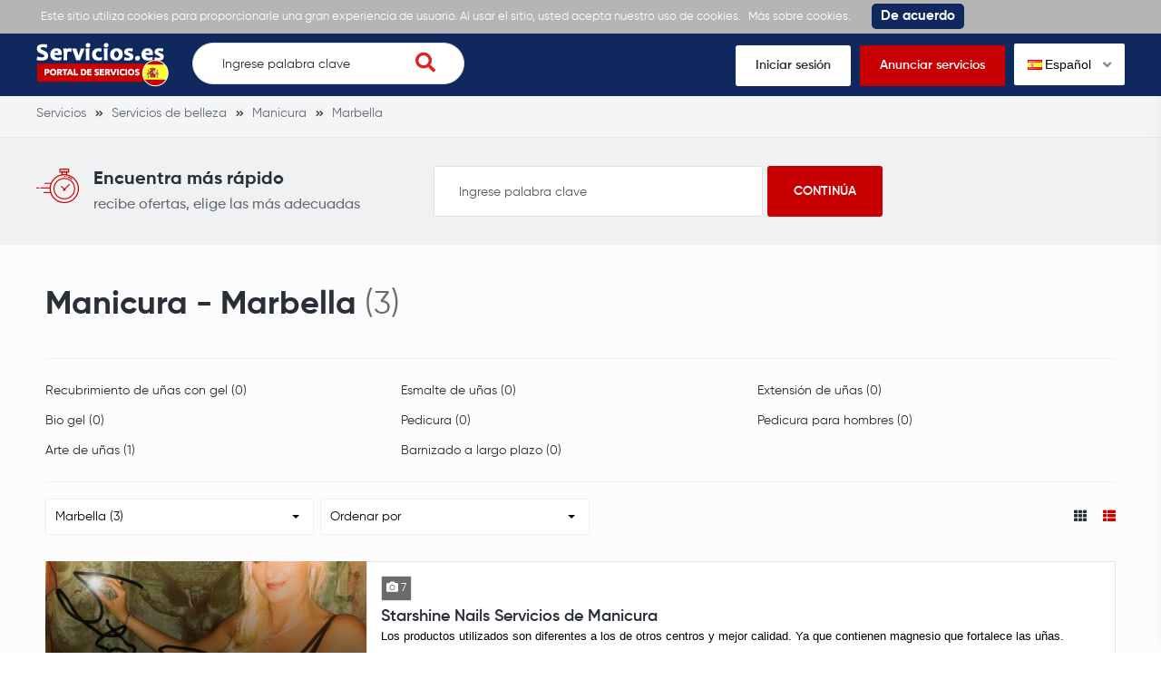

--- FILE ---
content_type: text/html; charset=UTF-8
request_url: https://servicios.es/manicura/marbella
body_size: 6716
content:
<!DOCTYPE html>
<html xmlns="http://www.w3.org/1999/xhtml" lang="es-ES" data-lang="es">
<head>
<meta charset="utf-8" />
<!--
!
! .d8888b   .d88b.  .d88888 888    888 888 .d8888b 888 .d88b.   .d8888b       .d88b.  .d8888b
! 88K      d88  88b d88     888    888 888 88K     888 d88""88b 88K          d88  88b 88K
! "Y8888b. 8888888  888     888    888 888 88K     888 888  888 "Y8888b.     8888888  "Y8888b.
!     X88  Y88      888     .88b  d88. 888 88K     888 Y88..88P      X88 d8b Y88           X88
!  88888P' "Y88888  888       Y8888P   888 'd8888P 888  "Y88P"  88888P'  Y8P "Y88888   88888P'
!
! ¿Eres programador? Coloque su anuncio aqu: https://servicios.es//programador	
-->
<title>Manicura Marbella los mejores anuncios en España - Servicios.es</title>
<meta name="description" content="Manicura Marbella. Servicios.es - anuncios recientes sobre Manicura.">
<meta name="viewport" content="width=device-width, initial-scale=1">
<meta property="fb:app_id" content="487093208554187" />
<meta property="og:image" content="https://s.servicios.es/images/og-logo.png">
<meta property="og:image:width" content="1200" />
<meta property="og:image:height" content="630" />
<meta property="og:title" content="Manicura Marbella los mejores anuncios en España - Servicios.es" />
<meta property="og:type" content="website" />
<meta property="og:description" content="Manicura Marbella. Servicios.es - anuncios recientes sobre Manicura." />
<meta property="og:url" content="https://servicios.es/manicura/marbella">
<link rel="icon" href="https://s.servicios.es/images/favicon.ico" type="image/x-icon" />
<link rel="icon" href="https://s.servicios.es/images/favicon.png" type="image/png" />
<link rel="apple-touch-icon" href="https://s.servicios.es/images/iphone.png">
<link rel="apple-touch-icon" sizes="120x120" href="https://s.servicios.es/images/iphone-retina.png">
<link rel="apple-touch-icon" sizes="76x76" href="https://s.servicios.es/images/ipad.png">
<link rel="apple-touch-icon" sizes="152x152" href="https://s.servicios.es/images/ipad-retina.png">
<link rel="stylesheet" type="text/css" href="https://s.servicios.es/flags/flags.css" />
<link rel="stylesheet" type="text/css" href="https://s.servicios.es/css/iealert/style.css" />
<link rel="stylesheet" type="text/css" href="https://s.servicios.es/css/fontawesome-all.min.css" />
<link rel="stylesheet" type="text/css" href="https://s.servicios.es/css/slick.css" />
<link rel="stylesheet" type="text/css" href="https://s.servicios.es/css/slick-theme.css" />
<link rel="stylesheet" type="text/css" href="https://s.servicios.es/css/jquery.fancybox.css" />
<link rel="stylesheet" type="text/css" href="https://s.servicios.es/libs/select2/select2.min.css" />
<link rel="stylesheet" type="text/css" href="https://s.servicios.es/style.css?v=1768981597" />
<link rel="stylesheet" type="text/css" href="https://s.servicios.es/custom.css?v=1768981597" />
<link rel="stylesheet" type="text/css" href="https://s.servicios.es/fonts.css" />
<link type="text/css" rel="stylesheet" id="arrowchat_css" media="all" href="https://c.servicios.es/external.php?type=css" charset="utf-8" />
<!--[if IE]>
<script src="http://html5shiv.googlecode.com/svn/trunk/html5.js"></script>
<![endif]-->
<link rel="dns-prefetch" href="//fonts.googleapis.com">
<link rel="dns-prefetch" href="//apis.google.com">
<link rel="dns-prefetch" href="//google-analytics.com">
<link rel="dns-prefetch" href="//www.google-analytics.com">
<link rel="dns-prefetch" href="//connect.facebook.net">
<script type="text/javascript">baseHref = 'https://servicios.es';</script>
<script type="text/javascript">imgDomain = 'https://i.servicios.es';</script>
<script type="text/javascript">cssDomain = 'https://s.servicios.es';</script>
<script type="text/javascript">isMobile = '0';</script>
<script>window.fbAsyncInit = function() {FB.init({appId:'487093208554187',autoLogAppEvents:true,xfbml:true,version:'v5.0'});};</script>
<script async defer src="https://connect.facebook.net/en_US/sdk.js"></script>
<script async src="https://www.googletagmanager.com/gtag/js?id=UA-155658976-1"></script>
<script>window.dataLayer = window.dataLayer || []; function gtag(){dataLayer.push(arguments);} gtag('js', new Date()); gtag('config', 'UA-155658976-1');</script>
</head>
<body>
<div class="cookies-policy">
<div class="container">
<div class="cookies-content">
Este sitio utiliza cookies para proporcionarle una gran experiencia de usuario. Al usar el sitio, usted acepta nuestro uso de cookies. <a href="https://servicios.es/privacidad" target="_blank">Más sobre cookies.</a> <div class="cookies-close">De acuerdo</div>
</div>
</div>
</div>		
<header>
<div class="top-wrap">
<div class="container">
<div class="top clearfix">
<div class="logo">
<a href="https://servicios.es/"><img src="https://s.servicios.es/images/logo.png" alt=""></a>
</div>
<div class="search-wrap desktop">
<form class="search-form" action="https://servicios.es/buscar">
<input name="q" type="text" placeholder="Ingrese palabra clave" id="t-search-i" value="" />
<button type="submit" class="search-submit"><i class="fas fa-search"></i></button>
</form>
</div>
<div class="buttons">
<ul>
<li><a href="https://servicios.es/iniciar-sesion">Iniciar sesión</a></li>
<li class="highlight"><a href="https://servicios.es/registrarse">Anunciar servicios</a></li>
<li>
<div class="switch-lang">
<div class="current-lang"><img class="lang-flag flag flag-es" src="https://s.servicios.es/s.gif"/> Español <i class="fas fa-angle-down"></i></div>
<div class="lang-dropdown">
<div class="selecting-lang"><a href="https://services24.es" target="_blank" rel="nofollow"><img class="lang-flag flag flag-en" src="https://s.servicios.es/s.gif"/> Inglés</a></div>
<div class="selecting-lang"><a href="https://servicios24.ru" target="_blank" rel="nofollow"><img class="lang-flag flag flag-ru" src="https://s.servicios.es/s.gif"/> Ruso</a></div>
<div class="selecting-lang"><a href="https://servicios.es" target="_blank" rel="nofollow"><img class="lang-flag flag flag-es" src="https://s.servicios.es/s.gif"/> Español</a></div>
</div>
</div>
</li>
</ul>
</div>
<div class="burger">
<div class="switch-lang mobile"> 
<div class="current-lang"><a data-fancybox data-src="#language-switcher" href="javascript:;"><img class="lang-flag flag flag-es" src="https://s.servicios.es/s.gif"/></a></div>
</div>
<a href="#menu-open" class="menu-toggle">
<span class="button-menu-line button-menu-line--1"></span>
<span class="button-menu-line button-menu-line--2"></span>
<span class="button-menu-line button-menu-line--3"></span>
</a>
</div>
</div>
</div>
</div>
<!-- mobile menu -->
<div id="menu-open" class="menu-overlay">
<div class="mobile-overlay"></div>
<div class="menu-content">
<div class="menu-logo">
<a href="https://servicios.es/">
<img src="https://s.servicios.es/images/logo.png" alt="">
</a>
</div>
<nav class="mobile-menu">
<ul>
<li><a href="https://servicios.es/iniciar-sesion">Iniciar sesión</a></li>
<li><a href="https://servicios.es/registrarse">Anunciar servicios</a></li>
<li><a href="javascript:;">Búsqueda de servicios</a></li>
<li><a href="https://servicios.es/recibir-ofertas">Recibir ofertas</a></li>
<li><a href="https://servicios.es/preguntar-a-profesionales">Preguntar a profesionales</a></li>
<li><a href="https://servicios.es/ver-muestras">Ver muestras</a></li>
</ul>
</nav>
</div>
</div>
<!-- /mobile menu -->
</header>
<div style="display: none;" id="language-switcher">
<ul>
<li><a href="https://services24.es" target="_blank" rel="nofollow"><img class="lang-flag flag flag-en" src="https://s.servicios.es/s.gif"/> Inglés</a></li>
<li><a href="https://servicios24.ru" target="_blank"r el="nofollow"><img class="lang-flag flag flag-ru" src="https://s.servicios.es/s.gif"/> Ruso</a></li>
<li><a href="https://servicios.es" target="_blank" rel="nofollow"><img class="lang-flag flag flag-es" src="https://s.servicios.es/s.gif"/> Español</a></li>
</ul>
</div>
<div style="display: none;" id="account-menu">
<ul>
<li><a href="https://servicios.es/mi-cuenta"><i class="fas fa-user-alt"></i> Mi cuenta</a></li>
<li><a href="https://servicios.es/ajustes"><i class="fas fa-cog"></i> Ajustes</a></li>
<li><a href="https://servicios.es/mis-paginas"><i class="fas fa-star"></i> Mis páginas</a></li>
<li><a href="https://servicios.es/crear-una-pagina"><i class="fas fa-plus"></i> Crear una página</a></li>
<li><a href="https://servicios.es/mi-saldo"><i class="fas fa-euro-sign"></i> Mi saldo -  &euro;</a></li>
<li><a href="javascript:custom.logout();"><i class="fas fa-sign-out-alt"></i> Salir</a></li>
</ul>
</div>															
<div class="inner-pg category-pg simple">
<div class="breadcrumbs">
<div class="container">
<ul vocab="http://schema.org/" typeof="BreadcrumbList">
<li property="itemListElement" typeof="ListItem">
<a property="item" typeof="WebPage" href="https://servicios.es" title="Servicios"><span property="name">Servicios</span></a>
<meta property="position" content="1">
</li>
<li property="itemListElement" typeof="ListItem">
<a property="item" typeof="WebPage" href="https://servicios.es/belleza" title="Servicios de belleza"><span property="name">Servicios de belleza</span></a>
<meta property="position" content="2">
</li>
<li property="itemListElement" typeof="ListItem">
<a property="item" typeof="WebPage" href="https://servicios.es/manicura" title="Manicura"><span property="name">Manicura</span></a>
<meta property="position" content="3">
</li>
<li property="itemListElement" typeof="ListItem">
<a property="item" typeof="WebPage" href="https://servicios.es/manicura/marbella" title="Marbella"><span property="name">Marbella</span></a>
<meta property="position" content="4">
</li>
</ul>
</div>
</div>	
<div class="find-it">
<div class="container">
<div class="content">
<div class="wrap-left">
<div class="icon">
<img src="https://s.servicios.es/images/timer.png" alt="">
</div>
<div class="text">
<div class="h4">Encuentra más rápido</div>
<p>recibe ofertas, elige las más adecuadas</p>
</div>
</div>
<div class="wrap-right">
<form action="https://servicios.es/buscar">
<input name="q" type="text" placeholder="Ingrese palabra clave" value="" />
<input type="submit" value="Continúa">
</form>
</div>
</div>
</div>
</div>  
<div class="category-wrap">
<div class="container">
<div class="cell x12">
<div class="heading">
<div class="h1"><h1>Manicura - Marbella</h1> <span>(3)</span></div>
</div>
<div class="subcategories desktop">
<ul>
<li><a href="https://servicios.es/recubrimiento-de-unas-con-gel/marbella" title="Recubrimiento de uñas con gel">Recubrimiento de uñas con gel (0)</a></li>
<li><a href="https://servicios.es/esmalte-de-unas/marbella" title="Esmalte de uñas">Esmalte de uñas (0)</a></li>
<li><a href="https://servicios.es/extension-de-unas/marbella" title="Extensión de uñas">Extensión de uñas (0)</a></li>
<li><a href="https://servicios.es/bio-gel/marbella" title="Bio gel">Bio gel (0)</a></li>
<li><a href="https://servicios.es/pedicura/marbella" title="Pedicura">Pedicura (0)</a></li>
<li><a href="https://servicios.es/pedicura-para-hombres/marbella" title="Pedicura para hombres">Pedicura para hombres (0)</a></li>
<li><a href="https://servicios.es/arte-de-unas/marbella" title="Arte de uñas">Arte de uñas (1)</a></li>
<li><a href="https://servicios.es/barnizado-a-largo-plazo/marbella" title="Barnizado a largo plazo">Barnizado a largo plazo (0)</a></li>
</ul>
</div>
</div>
<div class="clear"></div>
<div class="cell x12">
<div class="mobile">
<div class="filters">
<div class="filter">
<select name="filter-category" id="filter-category">
<option value="https://servicios.es/recubrimiento-de-unas-con-gel/marbella">Recubrimiento de uñas con gel (0)</option>
<option value="https://servicios.es/esmalte-de-unas/marbella">Esmalte de uñas (0)</option>
<option value="https://servicios.es/extension-de-unas/marbella">Extensión de uñas (0)</option>
<option value="https://servicios.es/bio-gel/marbella">Bio gel (0)</option>
<option value="https://servicios.es/pedicura/marbella">Pedicura (0)</option>
<option value="https://servicios.es/pedicura-para-hombres/marbella">Pedicura para hombres (0)</option>
<option value="https://servicios.es/arte-de-unas/marbella">Arte de uñas (1)</option>
<option value="https://servicios.es/barnizado-a-largo-plazo/marbella">Barnizado a largo plazo (0)</option>
</select>
</div>
</div>
</div>
<div class="filters">
<div class="filter">
<select name="filter-city" id="filter-city">
<option value="https://servicios.es/manicura">Todas las ciudades</option>
<option value="https://servicios.es/manicura/torre-del-mar">Torre del Mar (1)</option>
<option value="https://servicios.es/manicura/estepona">Estepona (2)</option>
<option value="https://servicios.es/manicura/fuengirola">Fuengirola (3)</option>
<option value="https://servicios.es/manicura/malaga">Málaga (7)</option>
<option value="https://servicios.es/manicura/marbella" selected>Marbella (3)</option>
<option value="https://servicios.es/manicura/barcelona">Barcelona (3)</option>
<option value="https://servicios.es/manicura/alhaurin-de-la-torre">Alhaurín de la Torre (1)</option>
<option value="https://servicios.es/manicura/puerto-banus">Puerto Banús (2)</option>
<option value="https://servicios.es/manicura/san-pedro-de-alcantara">San Pedro de Alcántara (2)</option>
<option value="https://servicios.es/manicura/torremolinos">Torremolinos (3)</option>
<option value="https://servicios.es/manicura/benalmadena">Benalmádena (1)</option>
<option value="https://servicios.es/manicura/madrid">Madrid (1)</option>
<option value="https://servicios.es/manicura/mijas">Mijas (2)</option>
<option value="https://servicios.es/manicura/javea">Jávea (1)</option>
<option value="https://servicios.es/manicura/valencia">Valencia (1)</option>
<option value="https://servicios.es/manicura/orihuela">Orihuela (1)</option>
<option value="https://servicios.es/manicura/santa-cruz-de-tenerife">Santa Cruz de Tenerife (1)</option>
</select>
</div>
<div class="filter">
<select name="filter-sort" id="filter-sort">
<option value="0" selected>Ordenar por</option>
<option value="1">Tarifa mínima por hora</option>
<option value="2">Tarifa máxima por hora</option>
<option value="3">Mayor numero de recomendaciones</option>
<option value="4">La mayor experiencia</option>
<option value="5">Mayor número de muestras</option>
</select>
</div>
<div class="filter layout">
<a href="javascript:;" class="layout-trigger" data-value="th"><i class="fas fa-th"></i></a>
<a href="javascript:;" class="layout-trigger active" data-value="thlist"><i class="fas fa-th-list"></i></a>
</div>
</div>				
<div class="boxes mm" id="th">
<div class="cell x3">
<div class="box">
<div class="image" style="background-image: url(https://i.servicios.es/gallery/1187/2_8rrvryqqauj8jkiknjab6803jgbdrmoa.jpg);">
<div class="overlay"></div>
<a href="https://servicios.es/starshine-nails-servicios-de-manicura-kfcfuvp0"></a>
<div class="title"><span>Starshine Nails Servicios de Manicura</span></div>
</div>
<div class="info">
<div class="labels">
<div class="label"><span><i class="fas fa-camera"></i> 7</span></div>								</div>
<div class="title">
<div class="h2"><a href="https://servicios.es/starshine-nails-servicios-de-manicura-kfcfuvp0">Starshine Nails Servicios de Manicura</a></div>
<div></div>
</div>
<div class="creator">
<div class="avatar" style="background-image: url(https://i.servicios.es/profile/e4iug6q9ztf6jgcdud2ujbuadauzfd4d.jpg);">
<div class="verified"><i class="fas fa-check"></i></div>
</div>
<div class="infos">
<div class="author"><span>Starshine Nails</span><br /><em title="Inglés" class="flag flag-en"></em><em title="Español" class="flag flag-es"></em></div>
</div>
</div>
<div class="creator creator2">
<div class="infos">
<div class="details">
<div class="location"><span><i class="fas fa-map-marker-alt"></i> Marbella</span></div>
<div class="time"><span><i class="fas fa-clock"></i> hace 5 año(s)</span></div>
</div>
</div>
</div>
</div>
</div>						</div>
<div class="cell x3">
<div class="box">
<div class="image" style="background-image: url(https://i.servicios.es/gallery/521/2_2sgxaknkshyuv3a6dl1xdjf3guiuojbg.jpg);">
<div class="overlay"></div>
<a href="https://servicios.es/hair--beauty-salon-alona-syfccukp"></a>
<div class="title"><span>HAIR & Beauty Salón Alona</span></div>
</div>
<div class="info">
<div class="labels">
<div class="label"><span><i class="fas fa-camera"></i> 7</span></div>								</div>
<div class="title">
<div class="h2"><a href="https://servicios.es/hair--beauty-salon-alona-syfccukp">HAIR & Beauty Salón Alona</a></div>
<div></div>
</div>
<div class="creator">
<div class="avatar" style="background-image: url(https://i.servicios.es/profile/evkxmf0pz90l0p3cmaamgyv0kpq7d6v5.jpg);">
<div class="verified"><i class="fas fa-check"></i></div>
</div>
<div class="infos">
<div class="author"><span>HAIR & Beauty Salón Alona</span><br /><em title="Español" class="flag flag-es"></em></div>
</div>
</div>
<div class="creator creator2">
<div class="infos">
<div class="details">
<div class="location"><span><i class="fas fa-map-marker-alt"></i> Marbella</span></div>
<div class="time"><span><i class="fas fa-clock"></i> hace 5 año(s)</span></div>
</div>
</div>
</div>
</div>
</div>						</div>
<div class="cell x3">
<div class="box">
<div class="image" style="background-image: url(https://i.servicios.es/gallery/741/2_8b00wrtwozuasz2cu83ksdctjiwft5ei.jpg);">
<div class="overlay"></div>
<a href="https://servicios.es/salon-de-belleza-amrita-vpmc8lgb"></a>
<div class="title"><span>Salon de Belleza "Amrita"</span></div>
</div>
<div class="info">
<div class="labels">
<div class="label"><span><i class="fas fa-camera"></i> 6</span></div>								</div>
<div class="title">
<div class="h2"><a href="https://servicios.es/salon-de-belleza-amrita-vpmc8lgb">Salon de Belleza "Amrita"</a></div>
<div></div>
</div>
<div class="creator">
<div class="avatar" style="background-image: url(https://i.servicios.es/profile/ht6qg2kzos1devy9a5pqwkjzqan1tw2j.jpg);">
<div class="verified"><i class="fas fa-check"></i></div>
</div>
<div class="infos">
<div class="author"><span>Salon </span><br /><em title="Español" class="flag flag-es"></em></div>
</div>
</div>
<div class="creator creator2">
<div class="infos">
<div class="details">
<div class="location"><span><i class="fas fa-map-marker-alt"></i> Marbella</span></div>
<div class="time"><span><i class="fas fa-clock"></i> hace 5 año(s)</span></div>
</div>
</div>
</div>
</div>
</div>						</div>
<div class="clear"></div>
</div>
<div class="boxes list active" id="thlist">
<div class="box">
<div class="image" style="background-image: url(https://i.servicios.es/gallery/1187/2_8rrvryqqauj8jkiknjab6803jgbdrmoa.jpg);">
<div class="overlay"></div>
<a href="https://servicios.es/starshine-nails-servicios-de-manicura-kfcfuvp0"></a>
<div class="title"><span>Starshine Nails Servicios de Manicura</span></div>
</div>
<div class="info">
<div class="labels">
<div class="label"><span><i class="fas fa-camera"></i> 7</span></div>								</div>
<div class="title">
<div class="h2"><a href="https://servicios.es/starshine-nails-servicios-de-manicura-kfcfuvp0">Starshine Nails Servicios de Manicura</a></div>
<div>Los productos utilizados son diferentes a los de otros centros y mejor calidad. Ya que contienen magnesio que fortalece las uñas.</div>
</div>
<div class="creator">
<div class="avatar" style="background-image: url(https://i.servicios.es/profile/e4iug6q9ztf6jgcdud2ujbuadauzfd4d.jpg);">
<div class="verified"><i class="fas fa-check"></i></div>
</div>
<div class="infos">
<div class="author"><span>Starshine Nails</span><br /><em title="Inglés" class="flag flag-en"></em><em title="Español" class="flag flag-es"></em></div>
</div>
</div>
<div class="creator creator2">
<div class="infos">
<div class="details">
<div class="location"><span><i class="fas fa-map-marker-alt"></i> Marbella</span></div>
<div class="time"><span><i class="fas fa-clock"></i> hace 5 año(s)</span></div>
</div>
</div>
</div>
</div>
</div>											
<div class="box">
<div class="image" style="background-image: url(https://i.servicios.es/gallery/521/2_2sgxaknkshyuv3a6dl1xdjf3guiuojbg.jpg);">
<div class="overlay"></div>
<a href="https://servicios.es/hair--beauty-salon-alona-syfccukp"></a>
<div class="title"><span>HAIR & Beauty Salón Alona</span></div>
</div>
<div class="info">
<div class="labels">
<div class="label"><span><i class="fas fa-camera"></i> 7</span></div>								</div>
<div class="title">
<div class="h2"><a href="https://servicios.es/hair--beauty-salon-alona-syfccukp">HAIR & Beauty Salón Alona</a></div>
<div>Alona Hair
Salón de belleza</div>
</div>
<div class="creator">
<div class="avatar" style="background-image: url(https://i.servicios.es/profile/evkxmf0pz90l0p3cmaamgyv0kpq7d6v5.jpg);">
<div class="verified"><i class="fas fa-check"></i></div>
</div>
<div class="infos">
<div class="author"><span>HAIR & Beauty Salón Alona</span><br /><em title="Español" class="flag flag-es"></em></div>
</div>
</div>
<div class="creator creator2">
<div class="infos">
<div class="details">
<div class="location"><span><i class="fas fa-map-marker-alt"></i> Marbella</span></div>
<div class="time"><span><i class="fas fa-clock"></i> hace 5 año(s)</span></div>
</div>
</div>
</div>
</div>
</div>											
<div class="box">
<div class="image" style="background-image: url(https://i.servicios.es/gallery/741/2_8b00wrtwozuasz2cu83ksdctjiwft5ei.jpg);">
<div class="overlay"></div>
<a href="https://servicios.es/salon-de-belleza-amrita-vpmc8lgb"></a>
<div class="title"><span>Salon de Belleza "Amrita"</span></div>
</div>
<div class="info">
<div class="labels">
<div class="label"><span><i class="fas fa-camera"></i> 6</span></div>								</div>
<div class="title">
<div class="h2"><a href="https://servicios.es/salon-de-belleza-amrita-vpmc8lgb">Salon de Belleza "Amrita"</a></div>
<div>Your Beauty Salon in Marbella</div>
</div>
<div class="creator">
<div class="avatar" style="background-image: url(https://i.servicios.es/profile/ht6qg2kzos1devy9a5pqwkjzqan1tw2j.jpg);">
<div class="verified"><i class="fas fa-check"></i></div>
</div>
<div class="infos">
<div class="author"><span>Salon </span><br /><em title="Español" class="flag flag-es"></em></div>
</div>
</div>
<div class="creator creator2">
<div class="infos">
<div class="details">
<div class="location"><span><i class="fas fa-map-marker-alt"></i> Marbella</span></div>
<div class="time"><span><i class="fas fa-clock"></i> hace 5 año(s)</span></div>
</div>
</div>
</div>
</div>
</div>										<div class="clear"></div>
</div>
</div>
</div>
<div class="all-categories categories-boxes">
<div class="container">
<div class="cell x12 boxes">
<div class="row">
<div class="col_33">
<div class="box">
<div class="list">
<div class="h2">Ciudades populares</div>
<li><div class="h3"><a href="https://servicios.es/manicura/madrid" title="Manicura / Madrid">Manicura <strong>Madrid</strong></a></div><li>
<li><div class="h3"><a href="https://servicios.es/manicura/malaga" title="Manicura / Málaga">Manicura <strong>Málaga</strong></a></div><li>
<li><div class="h3"><a href="https://servicios.es/manicura/valencia" title="Manicura / Valencia">Manicura <strong>Valencia</strong></a></div><li>
<li><div class="h3"><a href="https://servicios.es/manicura/barcelona" title="Manicura / Barcelona">Manicura <strong>Barcelona</strong></a></div><li>
<li><div class="h3"><a href="https://servicios.es/manicura/seville" title="Manicura / Seville">Manicura <strong>Seville</strong></a></div><li>
<li><div class="h3"><a href="https://servicios.es/manicura/murcia" title="Manicura / Murcia">Manicura <strong>Murcia</strong></a></div><li>
<li><div class="h3"><a href="https://servicios.es/manicura/bilbao" title="Manicura / Bilbao">Manicura <strong>Bilbao</strong></a></div><li>
</div>
</div>
</div>
<div class="col_33">
<div class="box">
<div class="list">
<div class="h2">Paquetes de servicios</div>
<ul>
<li><div class="h3"><a href="https://servicios.es/alquiler-de-coches" title="Alquiler de coches">Alquiler de coches</a></div><li>
<li><div class="h3"><a href="https://servicios.es/excursiones-guias" title="Excursiones, guías">Excursiones, guías</a></div><li>
<li><div class="h3"><a href="https://servicios.es/creacion-de-sitios-web" title="Creación de sitios web">Creación de sitios web</a></div><li>
<li><div class="h3"><a href="https://servicios.es/diversion-para-ninos" title="Diversión para niños">Diversión para niños</a></div><li>
<li><div class="h3"><a href="https://servicios.es/servicios-de-boda/fotografos-de-boda" title="Fotógrafos de boda">Fotógrafos de boda</a></div><li>
<li><div class="h3"><a href="https://servicios.es/servicios-de-boda/extension-de-pestanas" title="Extensión de pestañas">Extensión de pestañas</a></div><li>
<li><div class="h3"><a href="https://servicios.es/disenador-de-interiores" title="Diseñador de interiores">Diseñador de interiores</a></div><li>
<li><div class="h3"><a href="https://servicios.es/servicios-de-boda/estudios-de-fotografia" title="Estudios fotográfico">Estudios fotográfico</a></div><li>
<li><div class="h3"><a href="https://servicios.es/limpieza-de-apartamentos" title="Limpieza de apartamentos">Limpieza de apartamentos</a></div><li>
<li><div class="h3"><a href="https://servicios.es/servicios-legales" title="Servicios legales">Servicios legales</a></div><li>
<li><div class="h3"><a href="https://servicios.es/fontanero-a-domicilio" title="Fontanero a domicilio">Fontanero a domicilio</a></div><li>
<li><div class="h3"><a href="https://servicios.es/servicios-de-contabilidad" title="Servicios de contabilidad">Servicios de contabilidad</a></div><li>
</ul>
</div>
</div>
</div>
<div class="col_33">
<div class="box">
<div class="list">
<div class="h2">Todas las categorias</div>
<ul>
<li><div class="h3"><a href="https://servicios.es/maquillador/marbella" title="Maquillador">Maquillador <strong>Marbella</strong></a></div><li>
<li><div class="h3"><a href="https://servicios.es/peluquerias-peluqueros-estilistas/marbella" title="Peluquerías, peluqueros, estilistas">Peluquerías, peluqueros, estilistas <strong>Marbella</strong></a></div><li>
<li><div class="h3"><a href="https://servicios.es/cosmetologo/marbella" title="Cosmetólogo">Cosmetólogo <strong>Marbella</strong></a></div><li>
<li><div class="h3"><a href="https://servicios.es/manicura/marbella" title="Manicura">Manicura <strong>Marbella</strong></a></div><li>
<li><div class="h3"><a href="https://servicios.es/artista-del-tatuaje-salon/marbella" title="Artista del tatuaje, salón">Artista del tatuaje, salón <strong>Marbella</strong></a></div><li>
<li><div class="h3"><a href="https://servicios.es/extension-de-pestanas/marbella" title="Extensión de pestañas">Extensión de pestañas <strong>Marbella</strong></a></div><li>
<li><div class="h3"><a href="https://servicios.es/especialista-en-belleza/marbella" title="Especialista en belleza">Especialista en belleza <strong>Marbella</strong></a></div><li>
<li><div class="h3"><a href="https://servicios.es/maestro-de-maquillaje-permanente/marbella" title="Maestro de maquillaje permanente">Maestro de maquillaje permanente <strong>Marbella</strong></a></div><li>
<li><div class="h3"><a href="https://servicios.es/kinesiterapia/marbella" title="Kinesiterapia">Kinesiterapia <strong>Marbella</strong></a></div><li>
<li><div class="h3"><a href="https://servicios.es/estilista/marbella" title="Estilista">Estilista <strong>Marbella</strong></a></div><li>
<li><div class="h3"><a href="https://servicios.es/formacion-de-profesionales-de-la-belleza/marbella" title="Formación de profesionales de la belleza">Formación de profesionales de la belleza <strong>Marbella</strong></a></div><li>
<li><div class="h3"><a href="https://servicios.es/alisado-del-cabello/marbella" title="Alisado del cabello">Alisado del cabello <strong>Marbella</strong></a></div><li>
<li><div class="h3"><a href="https://servicios.es/dietologo/marbella" title="Dietólogo">Dietólogo <strong>Marbella</strong></a></div><li>
<li><div class="h3"><a href="https://servicios.es/dentista/marbella" title="Dentista">Dentista <strong>Marbella</strong></a></div><li>
<li><div class="h3"><a href="https://servicios.es/salones-de-belleza/marbella" title="Salones de belleza">Salones de belleza <strong>Marbella</strong></a></div><li>
<li><div class="h3"><a href="https://servicios.es/medico-familiar/marbella" title="Médico familiar">Médico familiar <strong>Marbella</strong></a></div><li>
<li><div class="h3"><a href="https://servicios.es/fabricacion-de-cosmeticos/marbella" title="Fabricación de cosméticos">Fabricación de cosméticos <strong>Marbella</strong></a></div><li>
<li><div class="h3"><a href="https://servicios.es/solario/marbella" title="Solario">Solario <strong>Marbella</strong></a></div><li>
</ul>
</div>
</div>
</div>
</div>
</div>
<div class="clear"></div>
</div>
</div>		
<div class="searches">
<div class="container">
<div class="cell x12">
<div class="heading">
<div class="h2">Búsquedas populares:</div>
</div>
<div class="content">
<ul>
<li><a href="https://servicios.es/alquiler-de-coches">Alquiler de coches</a></li>
<li><a href="https://servicios.es/excursiones-guias">Excursiones, guías</a></li>
<li><a href="https://servicios.es/creacion-de-sitios-web">Creación de sitios web</a></li>
<li><a href="https://servicios.es/diversion-para-ninos">Diversión para niños</a></li>
<li><a href="https://servicios.es/servicios-de-boda/fotografos-de-boda">Fotógrafos de boda</a></li>
<li><a href="https://servicios.es/servicios-de-boda/extension-de-pestanas">Extensión de pestañas</a></li>
<li><a href="https://servicios.es/disenador-de-interiores">Diseñador de interiores</a></li>
<li><a href="https://servicios.es/servicios-de-boda/estudios-de-fotografia">Estudios fotográfico</a></li>
<li><a href="https://servicios.es/limpieza-de-apartamentos">Limpieza de apartamentos</a></li>
<li><a href="https://servicios.es/servicios-legales">Servicios legales</a></li>
<li><a href="https://servicios.es/fontanero-a-domicilio">Fontanero a domicilio</a></li>
<li><a href="https://servicios.es/servicios-de-contabilidad">Servicios de contabilidad</a></li>
</ul>
</div>
</div>
<div class="clear"></div>
</div>
</div>
</div>
</div>							
<footer>
<div class="top">
<div class="container">
<div class="contacts">
<ul>
<li><i class="fas fa-envelope"></i> <a href="/cdn-cgi/l/email-protection#cca5a2aaa38cbfa9bebaa5afa5a3bfe2a9bf"><span class="__cf_email__" data-cfemail="8ce5e2eae3ccffe9fefae5efe5e3ffa2e9ff">[email&#160;protected]</span></a></li>				</ul>
</div>
</div>
</div>
<div class="footer">
<div class="container">
<div class="cell by5 first-column">
<div class="logo">
<a href="https://servicios.es/"><img src="https://s.servicios.es/images/logo.png" alt=""></a>
</div>
<ul class="socials">
<li><a href="https://www.instagram.com" target="_blank"><i class="fab fa-instagram"></i></a></li>					<li><a href="https://www.facebook.com/Servicioses-110193597022725" target="_blank"><i class="fab fa-facebook-f"></i></a></li>									</ul>
</div>
<div class="cell by5">
<div class="widget">
<div class="h2">¿Necesitas ayuda?</div>
<ul>
<li><a href="https://servicios.es/sobre-nosotros">Sobre nosotros</a></li>
<li><a href="https://servicios.es/terminos-de-uso">Términos de uso</a></li>
<li><a href="https://servicios.es/privacidad">Privacidad</a></li>
<li><a href="https://servicios.es/contactos">Contactos</a></li>
<li><a href="https://servicios.es/preguntas-frecuentes">Preguntas frecuentes</a></li>
<li><a href="https://servicios.es/todas-las-categorias">Todas las categorias</a></li>
</ul>
</div>
</div>
<div class="cell by5">
<div class="widget">
<div class="h2">Categorías populares</div>
<ul>
<li><a href="https://servicios.es/internet-ti-">Internet, TI </a></li>
<li><a href="https://servicios.es/servicios-de-contabilidad">Servicios de contabilidad</a></li>
<li><a href="https://servicios.es/servicios-de-boda/fotografos-de-boda">Fotógrafos de boda</a></li>
<li><a href="https://servicios.es/vigilante-de-seguridad">Vigilante de seguridad</a></li>
<li><a href="https://servicios.es/servicios-de-construccion-de-viviendas/arquitectos-diseno">Arquitectos, diseño</a></li>
<li><a href="https://servicios.es/astrologo">Astrólogo</a></li>
</ul>
</div>
</div>
<div class="cell by5">
<div class="widget">
<div class="h2">Categorías populares</div>
<ul>
<li><a href="https://servicios.es/florista-floristeria">Florista, floristería</a></li>
<li><a href="https://servicios.es/fotografos">Fotógrafos</a></li>
<li><a href="https://servicios.es/entrenador-de-fitness">Entrenador de fitness</a></li>
<li><a href="https://servicios.es/tutor-de-fisica">Tutor de física</a></li>
<li><a href="https://servicios.es/servicios-fotograficos">Servicios fotográficos</a></li>
</ul>
</div>
</div>
<div class="cell by5">
<div class="widget">
<div class="h2">Categorías populares</div>
<ul>
<li><a href="https://servicios.es/excursiones-guias">Excursiones, guías</a></li>
<li><a href="https://servicios.es/ninera">Niñera</a></li>
<li><a href="https://servicios.es/reparacion-de-telefonos-moviles">Reparación de teléfonos móviles</a></li>
<li><a href="https://servicios.es/servicios-de-construccion-de-viviendas/trabajos-de-construccion">Trabajos de construcción</a></li>
</ul>
</div>
</div>
<div class="clear"></div>
</div>
</div>
<div class="available-on">
<div class="container">
<p>En su teléfono o tablet</p>
<div class="images">
<div class="img">
<a href="https://apps.apple.com/es/app/servicios-es/id1507939662" target="_blank"><img src="https://s.servicios.es/images/app-store.png" alt=""></a>
</div>
<div class="img">
<a href="https://play.google.com/store/apps/details?id=servicios.es" target="_blank"><img src="https://s.servicios.es/images/google-play.png" alt=""></a>
</div>
</div>
</div>
</div>
<div class="copyright">
<div class="container">
<p>Derechos de autor &copy; Servicios.es 2026. Todos los derechos reservados. Siteways International A.G</p>
</div>
</div>
</footer>
<div id="copyMore" style="display:none;">Encuentra más en</div>	
<script data-cfasync="false" src="/cdn-cgi/scripts/5c5dd728/cloudflare-static/email-decode.min.js"></script><script src="//ajax.googleapis.com/ajax/libs/jquery/3.1.0/jquery.min.js"></script>
<script type="text/javascript" src="https://s.servicios.es/js/modernizr_2.8.3.js"></script>
<script type="text/javascript" src="https://s.servicios.es/js/iealert.min.js"></script>
<script type="text/javascript" src="https://s.servicios.es/js/masonry.pkgd.min.js"></script>
<script type="text/javascript" src="https://s.servicios.es/js/jquery.selectric.min.js"></script>
<script type="text/javascript" src="https://s.servicios.es/js/slick.min.js"></script>
<script type="text/javascript" src="https://s.servicios.es/js/jquery.fancybox.js"></script>
<script type="text/javascript" src="https://s.servicios.es/libs/select2/select2.full.min.js"></script>
<script type="text/javascript" src="https://s.servicios.es/libs/select2/i18n/es.js"></script>
<script type="text/javascript" src="https://s.servicios.es/libs/clipboard.min.js"></script>
<script type="text/javascript" src="https://c.servicios.es/external.php?type=djs" charset="utf-8"></script>
<script type="text/javascript" src="https://c.servicios.es/external.php?type=js" charset="utf-8"></script>
<script type="text/javascript" src="https://s.servicios.es/script.js?v=1768981598"></script>
<script type="text/javascript" src="https://s.servicios.es/custom.js?v=1768981598"></script>
<script type="text/javascript" src="https://s.servicios.es/stats.js?v=1768981598"></script>
<script defer src="https://static.cloudflareinsights.com/beacon.min.js/vcd15cbe7772f49c399c6a5babf22c1241717689176015" integrity="sha512-ZpsOmlRQV6y907TI0dKBHq9Md29nnaEIPlkf84rnaERnq6zvWvPUqr2ft8M1aS28oN72PdrCzSjY4U6VaAw1EQ==" data-cf-beacon='{"version":"2024.11.0","token":"23bfd4aead764bb8921a42617833f4cf","r":1,"server_timing":{"name":{"cfCacheStatus":true,"cfEdge":true,"cfExtPri":true,"cfL4":true,"cfOrigin":true,"cfSpeedBrain":true},"location_startswith":null}}' crossorigin="anonymous"></script>
</body>
</html>